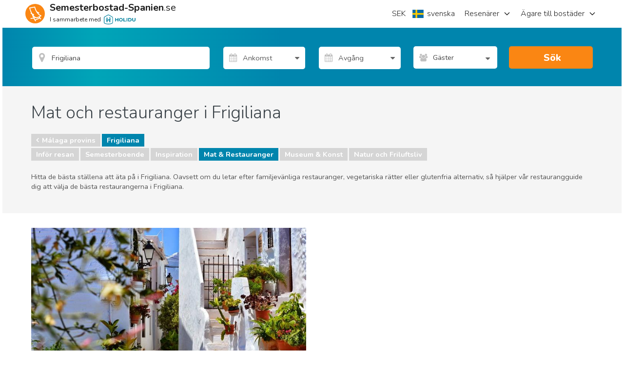

--- FILE ---
content_type: text/html; charset=utf-8
request_url: https://www.google.com/recaptcha/api2/aframe
body_size: 182
content:
<!DOCTYPE HTML><html><head><meta http-equiv="content-type" content="text/html; charset=UTF-8"></head><body><script nonce="JMPhOtzXCby93z3wYpY_HQ">/** Anti-fraud and anti-abuse applications only. See google.com/recaptcha */ try{var clients={'sodar':'https://pagead2.googlesyndication.com/pagead/sodar?'};window.addEventListener("message",function(a){try{if(a.source===window.parent){var b=JSON.parse(a.data);var c=clients[b['id']];if(c){var d=document.createElement('img');d.src=c+b['params']+'&rc='+(localStorage.getItem("rc::a")?sessionStorage.getItem("rc::b"):"");window.document.body.appendChild(d);sessionStorage.setItem("rc::e",parseInt(sessionStorage.getItem("rc::e")||0)+1);localStorage.setItem("rc::h",'1768768718386');}}}catch(b){}});window.parent.postMessage("_grecaptcha_ready", "*");}catch(b){}</script></body></html>

--- FILE ---
content_type: application/javascript
request_url: https://sh-assets.holidu.com/public/sh-RenterPages.min.js?v=1829032a
body_size: 708
content:
!function(){"use strict";angular.module("app").controller("reviewStatusCtrl",(function(){var vm=this;vm.ratings={},vm.init=function(reviewUrl,uniqueRef){vm.reviewUrl=reviewUrl,vm.uniqueRef=uniqueRef},vm.onselected=function(rating,propertyId){var string=vm.reviewUrl+"/"+propertyId+"/"+vm.uniqueRef+"/"+rating+"/";document.location=string},vm.navigateTo=function(propertyId){var string=vm.reviewUrl+"/"+propertyId+"/"+vm.uniqueRef;document.location=string}}))}(),function(){"use strict";function generalReviewFormCtrl($scope,api,FileUploader){var vm=this;vm.uploader=new FileUploader,vm.uploader.queueLimit=5,vm.reviewForm={},vm.showErrors=!1,vm.isBusy=!1,vm.init=function(uniqueReference,propertyId,initialRating){vm.reviewForm.uniqueReference=uniqueReference,vm.reviewForm.propertyId=propertyId,vm.initialRating=initialRating},vm.submitReview=function(){vm.isBusy||(vm.isBusy=!0,$scope.reviewForm.$valid?api.postReview(vm.reviewForm).then((function(data){for(var i=0;i<vm.uploader.queue.length;i++)vm.uploader.queue[i].url="/api/generalreviews/"+data.reviewId+"/"+vm.reviewForm.uniqueReference+"/uploadfile";vm.uploader.queue.length>0?(vm.uploader.onCompleteAll=function(){document.location=data.href},vm.uploader.uploadAll()):document.location=data.href}),(function(errs){errs.existingReview.value?api.getNextStep(vm.reviewForm.propertyId).then((function(data){document.location=data.href})):(vm.handleSubmitError(errs),vm.showErrors=!0,vm.isBusy=!1)})):(vm.showErrors=!0,vm.isBusy=!1))},vm.formatBytes=function(bytes){if(0==bytes)return"0 Byte";var i=Math.floor(Math.log(bytes)/Math.log(1e3));return(bytes/Math.pow(1e3,i)).toPrecision(3)+" "+["Bytes","KB","MB","GB","TB","PB","EB","ZB","YB"][i]},vm.clearErrors=function(){var keys=Object.keys($scope.reviewForm.$error);for(var i in keys)for(var key=keys[i],value=$scope.reviewForm.$error[key],j=0;j<value.length;j++){value[j].$setValidity(key,!0)}},vm.handleSubmitError=function(errors){if(vm.clearErrors(),errors){var keys=Object.keys(errors);for(var i in keys){var key=keys[i],value=errors[key];value.value&&($scope.reviewForm[key]&&$scope.reviewForm[key].$setValidity(value.value,!value))}}}}angular.module("app").controller("generalReviewFormCtrl",generalReviewFormCtrl),generalReviewFormCtrl.$inject=["$scope","generalReviewFormApi","FileUploader"]}(),function(){"use strict";function generalReviewFormApi(api){return{postReview:function(data){return api.post("/api/generalreviews/",data)},getNextStep:function(propertyId){return api.get("/api/generalreviews/"+propertyId+"/getnexturl")}}}angular.module("app").factory("generalReviewFormApi",generalReviewFormApi),generalReviewFormApi.$inject=["cshApi"]}();